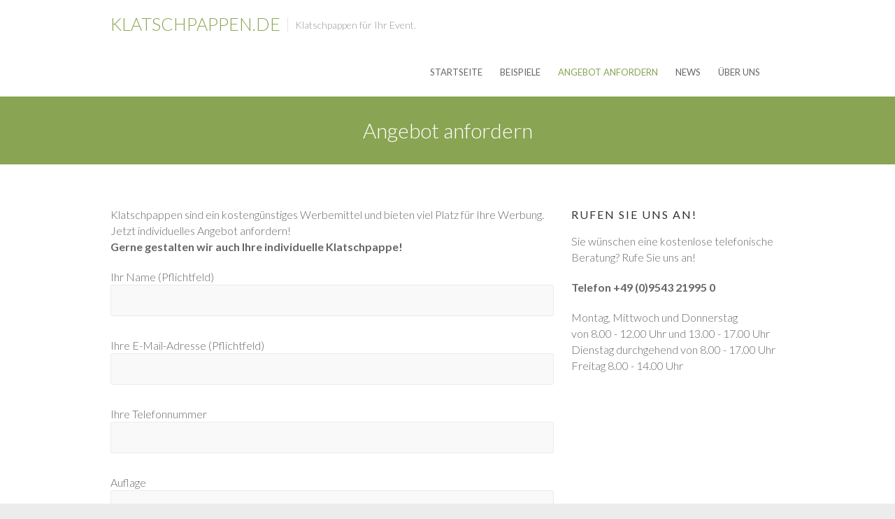

--- FILE ---
content_type: text/html; charset=UTF-8
request_url: http://www.klatschpappen.de/angebot-anfordern/
body_size: 6461
content:
<!DOCTYPE html>
<html lang="de" class="no-js">
<head>
<meta charset="UTF-8" />
			<meta name="viewport" content="width=device-width, initial-scale=1, maximum-scale=1">
		<link rel="profile" href="http://gmpg.org/xfn/11" />
		<link rel="pingback" href="http://www.klatschpappen.de/xmlrpc.php" />
		<!--[if lt IE 9]>
		<script src="http://www.klatschpappen.de/wp-content/themes/ambition/js/html5.min.js"></script>
		<![endif]-->
		<title>Angebot anfordern &#8211; Klatschpappen.de</title>
<link rel='dns-prefetch' href='//www.klatschpappen.de' />
<link rel='dns-prefetch' href='//fonts.googleapis.com' />
<link rel='dns-prefetch' href='//s.w.org' />
<link rel="alternate" type="application/rss+xml" title="Klatschpappen.de &raquo; Feed" href="http://www.klatschpappen.de/feed/" />
<link rel="alternate" type="application/rss+xml" title="Klatschpappen.de &raquo; Kommentar-Feed" href="http://www.klatschpappen.de/comments/feed/" />
		<script type="text/javascript">
			window._wpemojiSettings = {"baseUrl":"https:\/\/s.w.org\/images\/core\/emoji\/11.2.0\/72x72\/","ext":".png","svgUrl":"https:\/\/s.w.org\/images\/core\/emoji\/11.2.0\/svg\/","svgExt":".svg","source":{"concatemoji":"http:\/\/www.klatschpappen.de\/wp-includes\/js\/wp-emoji-release.min.js?ver=5.1.21"}};
			!function(e,a,t){var n,r,o,i=a.createElement("canvas"),p=i.getContext&&i.getContext("2d");function s(e,t){var a=String.fromCharCode;p.clearRect(0,0,i.width,i.height),p.fillText(a.apply(this,e),0,0);e=i.toDataURL();return p.clearRect(0,0,i.width,i.height),p.fillText(a.apply(this,t),0,0),e===i.toDataURL()}function c(e){var t=a.createElement("script");t.src=e,t.defer=t.type="text/javascript",a.getElementsByTagName("head")[0].appendChild(t)}for(o=Array("flag","emoji"),t.supports={everything:!0,everythingExceptFlag:!0},r=0;r<o.length;r++)t.supports[o[r]]=function(e){if(!p||!p.fillText)return!1;switch(p.textBaseline="top",p.font="600 32px Arial",e){case"flag":return s([55356,56826,55356,56819],[55356,56826,8203,55356,56819])?!1:!s([55356,57332,56128,56423,56128,56418,56128,56421,56128,56430,56128,56423,56128,56447],[55356,57332,8203,56128,56423,8203,56128,56418,8203,56128,56421,8203,56128,56430,8203,56128,56423,8203,56128,56447]);case"emoji":return!s([55358,56760,9792,65039],[55358,56760,8203,9792,65039])}return!1}(o[r]),t.supports.everything=t.supports.everything&&t.supports[o[r]],"flag"!==o[r]&&(t.supports.everythingExceptFlag=t.supports.everythingExceptFlag&&t.supports[o[r]]);t.supports.everythingExceptFlag=t.supports.everythingExceptFlag&&!t.supports.flag,t.DOMReady=!1,t.readyCallback=function(){t.DOMReady=!0},t.supports.everything||(n=function(){t.readyCallback()},a.addEventListener?(a.addEventListener("DOMContentLoaded",n,!1),e.addEventListener("load",n,!1)):(e.attachEvent("onload",n),a.attachEvent("onreadystatechange",function(){"complete"===a.readyState&&t.readyCallback()})),(n=t.source||{}).concatemoji?c(n.concatemoji):n.wpemoji&&n.twemoji&&(c(n.twemoji),c(n.wpemoji)))}(window,document,window._wpemojiSettings);
		</script>
		<style type="text/css">
img.wp-smiley,
img.emoji {
	display: inline !important;
	border: none !important;
	box-shadow: none !important;
	height: 1em !important;
	width: 1em !important;
	margin: 0 .07em !important;
	vertical-align: -0.1em !important;
	background: none !important;
	padding: 0 !important;
}
</style>
	<link rel='stylesheet' id='wp-block-library-css'  href='http://www.klatschpappen.de/wp-includes/css/dist/block-library/style.min.css?ver=5.1.21' type='text/css' media='all' />
<link rel='stylesheet' id='contact-form-7-css'  href='http://www.klatschpappen.de/wp-content/plugins/contact-form-7/includes/css/styles.css?ver=5.1.1' type='text/css' media='all' />
<link rel='stylesheet' id='ambition_style-css'  href='http://www.klatschpappen.de/wp-content/themes/ambition/style.css?ver=5.1.21' type='text/css' media='all' />
<link rel='stylesheet' id='ambition-fonts-css'  href='//fonts.googleapis.com/css?family=Lato%3A400%2C700%2C300' type='text/css' media='all' />
<script type='text/javascript' src='http://www.klatschpappen.de/wp-includes/js/jquery/jquery.js?ver=1.12.4'></script>
<script type='text/javascript' src='http://www.klatschpappen.de/wp-includes/js/jquery/jquery-migrate.min.js?ver=1.4.1'></script>
<link rel='https://api.w.org/' href='http://www.klatschpappen.de/wp-json/' />
<link rel="EditURI" type="application/rsd+xml" title="RSD" href="http://www.klatschpappen.de/xmlrpc.php?rsd" />
<link rel="wlwmanifest" type="application/wlwmanifest+xml" href="http://www.klatschpappen.de/wp-includes/wlwmanifest.xml" /> 
<meta name="generator" content="WordPress 5.1.21" />
<link rel="canonical" href="http://www.klatschpappen.de/angebot-anfordern/" />
<link rel='shortlink' href='http://www.klatschpappen.de/?p=11' />
<link rel="alternate" type="application/json+oembed" href="http://www.klatschpappen.de/wp-json/oembed/1.0/embed?url=http%3A%2F%2Fwww.klatschpappen.de%2Fangebot-anfordern%2F" />
<link rel="alternate" type="text/xml+oembed" href="http://www.klatschpappen.de/wp-json/oembed/1.0/embed?url=http%3A%2F%2Fwww.klatschpappen.de%2Fangebot-anfordern%2F&#038;format=xml" />
<!-- <meta name="NextGEN" version="3.1.7" /> -->
<!-- Klatschpappen.de Custom CSS Styles -->
<style type="text/css" media="screen">
#site-logo a { color: #89A452 }
</style>
		<style type="text/css">.recentcomments a{display:inline !important;padding:0 !important;margin:0 !important;}</style>
				<link rel='stylesheet' id='sgmb_socialFont_style-css'  href='http://www.klatschpappen.de/wp-content/plugins/social-media-builder/css/jssocial/font-awesome.min.css?ver=5.1.21' type='text/css' media='all' />
<link rel='stylesheet' id='sgmb_social2_style-css'  href='http://www.klatschpappen.de/wp-content/plugins/social-media-builder/css/jssocial/jssocials.css?ver=5.1.21' type='text/css' media='all' />
<link rel='stylesheet' id='jssocials_theme_classic-css'  href='http://www.klatschpappen.de/wp-content/plugins/social-media-builder/css/jssocial/jssocials-theme-classic.css?ver=5.1.21' type='text/css' media='all' />
<link rel='stylesheet' id='sgmb_widget_style-css'  href='http://www.klatschpappen.de/wp-content/plugins/social-media-builder/css/widget/widget-style.css?ver=5.1.21' type='text/css' media='all' />
<link rel='stylesheet' id='sgmb_buttons_animate-css'  href='http://www.klatschpappen.de/wp-content/plugins/social-media-builder/css/animate.css?ver=5.1.21' type='text/css' media='all' />
<link rel='stylesheet' id='sgmb_drop_down_style-css'  href='http://www.klatschpappen.de/wp-content/plugins/social-media-builder/css/widget/simple.dropdown.css?ver=5.1.21' type='text/css' media='all' />
</head>
		<body class="page-template page-template-page-templates page-template-page-template-contact page-template-page-templatespage-template-contact-php page page-id-11  contact">
			<div id="page" class="hfeed site">
				<header id="masthead" class="site-header" role="banner">
							<div class="hgroup-wrap">
		<div class="container clearfix">
					<section id="site-logo" class="clearfix">
							<h2 id="site-title"> 
					<a href="http://www.klatschpappen.de/" title="Klatschpappen.de" rel="home">
					Klatschpappen.de					</a> 
				</h2><!-- #site-title -->
									<h2 id="site-description"> Klatschpappen für Ihr Event. </h2>
							</section><!-- #site-logo -->
							<button class="menu-toggle">Responsive Menu</button>
						<section class="hgroup-right">
							<nav id="site-navigation" class="main-navigation clearfix" role="navigation">
					<ul class="nav-menu"><li id="menu-item-20" class="menu-item menu-item-type-post_type menu-item-object-page menu-item-home menu-item-20"><a href="http://www.klatschpappen.de/">Startseite</a></li>
<li id="menu-item-48" class="menu-item menu-item-type-post_type menu-item-object-page menu-item-48"><a href="http://www.klatschpappen.de/beispiele/">Beispiele</a></li>
<li id="menu-item-19" class="menu-item menu-item-type-post_type menu-item-object-page current-menu-item page_item page-item-11 current_page_item menu-item-19"><a href="http://www.klatschpappen.de/angebot-anfordern/" aria-current="page">Angebot anfordern</a></li>
<li id="menu-item-147" class="menu-item menu-item-type-taxonomy menu-item-object-category menu-item-147"><a href="http://www.klatschpappen.de/category/news/">News</a></li>
<li id="menu-item-87" class="menu-item menu-item-type-post_type menu-item-object-page menu-item-87"><a href="http://www.klatschpappen.de/ueber-uns/">Über uns</a></li>
</ul>				</nav><!-- #access -->
					</section><!-- .hgroup-right -->
		</div><!-- .container -->
	</div><!-- .hgroup-wrap -->

								<div class="page-title-wrap"  >
						<div class="container clearfix">
													<h1 class="page-title">Angebot anfordern</h1><!-- .page-title -->
												</div><!-- .container -->
					</div><!-- .page-title-wrap -->
							</header><!-- #masthead -->
				<div id="content">
													<div class="container clearfix">
									<div id="primary" class="no-margin-left">
	 <div id="main">												<article>Klatschpappen sind ein kostengünstiges Werbemittel und bieten viel Platz für Ihre Werbung.<br />
Jetzt individuelles Angebot anfordern!</article>
<p><strong>Gerne gestalten wir auch Ihre individuelle Klatschpappe!</strong></p>
<div role="form" class="wpcf7" id="wpcf7-f27-p11-o1" lang="de-DE" dir="ltr">
<div class="screen-reader-response"></div>
<form action="/angebot-anfordern/#wpcf7-f27-p11-o1" method="post" class="wpcf7-form" enctype="multipart/form-data" novalidate="novalidate">
<div style="display: none;">
<input type="hidden" name="_wpcf7" value="27" />
<input type="hidden" name="_wpcf7_version" value="5.1.1" />
<input type="hidden" name="_wpcf7_locale" value="de_DE" />
<input type="hidden" name="_wpcf7_unit_tag" value="wpcf7-f27-p11-o1" />
<input type="hidden" name="_wpcf7_container_post" value="11" />
<input type="hidden" name="g-recaptcha-response" value="" />
</div>
<p><label> Ihr Name (Pflichtfeld)<br />
    <span class="wpcf7-form-control-wrap your-name"><input type="text" name="your-name" value="" size="40" class="wpcf7-form-control wpcf7-text wpcf7-validates-as-required" aria-required="true" aria-invalid="false" /></span> </label></p>
<p><label> Ihre E-Mail-Adresse (Pflichtfeld)<br />
    <span class="wpcf7-form-control-wrap your-email"><input type="email" name="your-email" value="" size="40" class="wpcf7-form-control wpcf7-text wpcf7-email wpcf7-validates-as-required wpcf7-validates-as-email" aria-required="true" aria-invalid="false" /></span> </label></p>
<p><label> Ihre Telefonnummer<br />
    <span class="wpcf7-form-control-wrap tel-25"><input type="tel" name="tel-25" value="" size="40" class="wpcf7-form-control wpcf7-text wpcf7-tel wpcf7-validates-as-tel" aria-invalid="false" /></span> </label></p>
<p><label> Auflage<br />
<span class="wpcf7-form-control-wrap text-844"><input type="text" name="text-844" value="" size="40" class="wpcf7-form-control wpcf7-text" aria-invalid="false" /></span> </label></p>
<p><label> Papiersorte<br />
<span class="wpcf7-form-control-wrap Papiersorte"><select name="Papiersorte" class="wpcf7-form-control wpcf7-select" aria-invalid="false"><option value="350g Chromoulfats">350g Chromoulfats</option><option value="400g Chromosulfat">400g Chromosulfat</option><option value="380g (M1, flammhemmend)">380g (M1, flammhemmend)</option></select></span></label></p>
<p><label> Veredelung<br />
<span class="wpcf7-form-control-wrap Veredelung"><select name="Veredelung" class="wpcf7-form-control wpcf7-select" aria-invalid="false"><option value="Keine">Keine</option><option value="Beidseitiger Lack matt">Beidseitiger Lack matt</option><option value="Beidseitiger Lack glänzend">Beidseitiger Lack glänzend</option><option value="Beidseitig Cello matt">Beidseitig Cello matt</option><option value="Beidseitig Cello glänzend">Beidseitig Cello glänzend</option></select></span></label></p>
<p><label> Gewünschter Liefertermin<br />
<span class="wpcf7-form-control-wrap Liefertermin"><input type="text" name="Liefertermin" value="" size="40" class="wpcf7-form-control wpcf7-text" aria-invalid="false" /></span></label></p>
<p><label> Eigenes Motiv (max. 5 MB. Typen: jpg|gif|tif|tiff|pdf|png|jpeg)<br />
<span class="wpcf7-form-control-wrap file-823"><input type="file" name="file-823" size="40" class="wpcf7-form-control wpcf7-file" accept=".jpg,.gif,.tif,.tiff,.pdf,.png,.jpeg" aria-invalid="false" /></span> </label></p>
<p><label> Betreff<br />
    <span class="wpcf7-form-control-wrap your-subject"><input type="text" name="your-subject" value="" size="40" class="wpcf7-form-control wpcf7-text" aria-invalid="false" /></span> </label></p>
<p><label> Ihre Nachricht<br />
    <span class="wpcf7-form-control-wrap your-message"><textarea name="your-message" cols="40" rows="10" class="wpcf7-form-control wpcf7-textarea" aria-invalid="false"></textarea></span> </label></p>
<p><input type="submit" value="Senden" class="wpcf7-form-control wpcf7-submit" /></p>
<div class="wpcf7-response-output wpcf7-display-none"></div></form></div>
<p>Bitte beachten Sie unseren <a href="/impressum">Datenschutz</a>.</p>
								<div id="comments" class="comments-area">
      </div><!-- #comments .comments-area -->		</div><!-- #main -->	</div><!-- #primary -->
		<div id="secondary">
	  <aside id="text-7" class="widget widget_text"><h3 class="widget-title">Rufen Sie uns an!</h3>			<div class="textwidget"><p>Sie wünschen eine kostenlose telefonische Beratung? Rufe Sie uns an!</p>
<p><strong>Telefon +49 (0)9543 21995 0</strong></p>
<p>Montag, Mittwoch und Donnerstag<br />
von 8.00 - 12.00 Uhr und 13.00 - 17.00 Uhr<br />
Dienstag durchgehend von 8.00 - 17.00 Uhr<br />
Freitag 8.00 - 14.00 Uhr</p>
</div>
		</aside>	</div><!-- #secondary -->						</div><!-- .container -->
						</div><!-- #content -->
									<footer id="colophon" class="site-footer clearfix" role="contentinfo">
					<div class="widget-wrap">
			<div class="container">
				<div class="widget-area clearfix">
					<div class="one-fourth">
						<aside id="nav_menu-3" class="widget widget_nav_menu"><div class="menu-footer-menue-container"><ul id="menu-footer-menue" class="menu"><li id="menu-item-110" class="menu-item menu-item-type-post_type menu-item-object-page menu-item-home menu-item-110"><a href="http://www.klatschpappen.de/">Startseite</a></li>
<li id="menu-item-109" class="menu-item menu-item-type-post_type menu-item-object-page menu-item-109"><a href="http://www.klatschpappen.de/ueber-uns/">Über uns</a></li>
<li id="menu-item-112" class="menu-item menu-item-type-post_type menu-item-object-page menu-item-112"><a href="http://www.klatschpappen.de/beispiele/">Beispiele</a></li>
<li id="menu-item-111" class="menu-item menu-item-type-post_type menu-item-object-page current-menu-item page_item page-item-11 current_page_item menu-item-111"><a href="http://www.klatschpappen.de/angebot-anfordern/" aria-current="page">Angebot anfordern</a></li>
<li id="menu-item-115" class="menu-item menu-item-type-post_type menu-item-object-page menu-item-115"><a href="http://www.klatschpappen.de/impressum/">Impressum &#038; Datenschutz</a></li>
</ul></div></aside>					</div><!-- .one-fourth -->
					<div class="one-fourth">
						<aside id="text-13" class="widget widget_text"><h3 class="widget-title">Über uns</h3>			<div class="textwidget"><p><strong>Ein gutes TEAMwork</strong>. Profitieren Sie jetzt von über 50 Jahren Erfahrung und fachlicher Kompetenz in Verbindung mit modernster Technik. </p>
<p><a href="/ueber-uns">Mehr lesen &raquo;</a></p>
</div>
		</aside>					</div><!-- .one-fourth -->
					<div class="one-fourth">
						<aside id="text-11" class="widget widget_text"><h3 class="widget-title">Jetzt Angebot anfordern!</h3>			<div class="textwidget"><p>Egal ob Fußball, Basketball, Eishockey, erhalten Sie ein individuelles Angebot mit Ihrem Wunschmotiv.</p>
<p><a href="/angebot-anfordern">Angebot anfordern &raquo;</a></p>
</div>
		</aside>					</div><!-- .one-fourth -->
					<div class="one-fourth">
						<div id="sgmbShare1-1" class="sgmbShare jssocials-theme-classic sgmbWidget1-1"></div><div class="dropdownWrapper dropdownWrapper1 dropdownWrapper-for-widget " id="dropdownWrapper-for-widget">
						<div class="dropdownLabel" id="dropdownLabel-share-list"><span class="sgmbButtonListLabel1">Share List</span></div>
						<div class="dropdownPanel dropdownPanel1-1">
						</div>
					</div><script>  SGMB_URL = "http://www.klatschpappen.de/wp-content/plugins/social-media-builder/"; jQuery(".dropdownWrapper").hide(); SGMB_GOOGLE_ACOUNT = ""; </script><script type="text/javascript">
		jQuery(document).ready(function($){var widget = new SGMBWidget();widget.show({"id":"1","title":"Social Media Icons","options":{"currentUrl":"1","url":"","shareText":"","fontSize":"14","betweenButtons":"1px","theme":"classic","buttonsPosition":"","socialTheme":"","icon":"default","buttonsPanelEffect":"No Effect","buttonsEffect":"No Effect","iconsEffect":"flip","buttons":"{\"facebook\":{\"label\":\"Share\",\"icon\":\"default-facebook\"},\"twitter\":{\"label\":\"Tweet\",\"icon\":\"default-twitter\",\"via\":\"\",\"hashtags\":\"\"},\"linkedin\":{\"label\":\"Share\",\"icon\":\"default-linkedin\"},\"googleplus\":{\"label\":\"+1\",\"icon\":\"default-googleplus\"},\"pinterest\":{\"label\":\"Pin this\",\"icon\":\"default-pinterest\"}}","roundButton":"","showLabels":"","showCounts":"","showCenter":"","showButtonsAsList":"","setButtonsPosition":"","sgmbDropdownColor":"","sgmbDropdownLabelFontSize":"14","sgmbDropdownLabelColor":"","showButtonsOnEveryPost":"","showOnAllPost":"","sgmbPostionOnEveryPost":"Left","textOnEveryPost":"","showButtonsOnMobileDirect":""},"buttonOptions":{"facebook":{"label":"Share","icon":"default-facebook"},"twitter":{"label":"Tweet","icon":"default-twitter","via":"","hashtags":""},"linkedin":{"label":"Share","icon":"default-linkedin"},"googleplus":{"label":"+1","icon":"default-googleplus"},"pinterest":{"label":"Pin this","icon":"default-pinterest"}},"button":["facebook","twitter","linkedin","googleplus","pinterest"]}, 1, '', 'http://www.klatschpappen.de/wp-content/plugins/social-media-builder//img/no-image.png', 'http://www.klatschpappen.de/angebot-anfordern/', ''); });</script>					</div><!-- .one-fourth -->
				</div><!-- .widget-area --> 
			</div><!-- .container --> 
		</div><!-- .widget-wrap -->
	<div class="site-info clearfix">
		<div class="container">
		<div class="social-profiles clearfix">
		<ul><li class="menu-item menu-item-type-post_type menu-item-object-page menu-item-home menu-item-110"><a href="http://www.klatschpappen.de/"><span class="screen-reader-text">Startseite</span></a></li>
<li class="menu-item menu-item-type-post_type menu-item-object-page menu-item-109"><a href="http://www.klatschpappen.de/ueber-uns/"><span class="screen-reader-text">Über uns</span></a></li>
<li class="menu-item menu-item-type-post_type menu-item-object-page menu-item-112"><a href="http://www.klatschpappen.de/beispiele/"><span class="screen-reader-text">Beispiele</span></a></li>
<li class="menu-item menu-item-type-post_type menu-item-object-page current-menu-item page_item page-item-11 current_page_item menu-item-111"><a href="http://www.klatschpappen.de/angebot-anfordern/" aria-current="page"><span class="screen-reader-text">Angebot anfordern</span></a></li>
<li class="menu-item menu-item-type-post_type menu-item-object-page menu-item-115"><a href="http://www.klatschpappen.de/impressum/"><span class="screen-reader-text">Impressum &#038; Datenschutz</span></a></li>
</ul>		</div><!-- .social-profiles -->
	<div class="copyright">&copy; 2026 <a href="http://www.klatschpappen.de/" title="Klatschpappen.de" ><span>Klatschpappen.de</span></a> |  Theme by: <a href="http://themehorse.com" target="_blank" title="Theme Horse" ><span>Theme Horse</span></a> |  Stolz präsentiert von:<a href="http://wordpress.org" target="_blank" title="WordPress"><span>WordPress</span></a></div><!-- .copyright -->		</div><!-- .container -->
	</div><!-- .site-info -->
	<div class="back-to-top"><a title="Zum Seitenanfang springen" href="#masthead"></a></div><!-- .back-to-top -->
			</footer><!-- #colophon -->
		</div><!-- #page -->
		<!-- ngg_resource_manager_marker --><script type='text/javascript'>
/* <![CDATA[ */
var wpcf7 = {"apiSettings":{"root":"http:\/\/www.klatschpappen.de\/wp-json\/contact-form-7\/v1","namespace":"contact-form-7\/v1"}};
/* ]]> */
</script>
<script type='text/javascript' src='http://www.klatschpappen.de/wp-content/plugins/contact-form-7/includes/js/scripts.js?ver=5.1.1'></script>
<script type='text/javascript' src='http://www.klatschpappen.de/wp-content/themes/ambition/js/jquery.cycle.all.min.js?ver=2.9999.5'></script>
<script type='text/javascript' src='http://www.klatschpappen.de/wp-content/themes/ambition/js/scripts.js?ver=5.1.21'></script>
<script type='text/javascript' src='http://www.klatschpappen.de/wp-includes/js/wp-embed.min.js?ver=5.1.21'></script>
<script type='text/javascript' src='http://www.klatschpappen.de/wp-content/plugins/social-media-builder/js/addNewSection/SGMB.js'></script>
<script type='text/javascript' src='http://www.klatschpappen.de/wp-content/plugins/social-media-builder/js/addNewSection/SGMBWidget.js'></script>
<script type='text/javascript' src='http://www.klatschpappen.de/wp-content/plugins/social-media-builder/js/jssocials.js'></script>
<script type='text/javascript' src='http://www.klatschpappen.de/wp-content/plugins/social-media-builder/js/jssocials.shares.js'></script>
<script type='text/javascript' src='http://www.klatschpappen.de/wp-content/plugins/social-media-builder/js/simple.dropdown.js'></script>
	</body>
</html>

--- FILE ---
content_type: text/css
request_url: http://www.klatschpappen.de/wp-content/themes/ambition/style.css?ver=5.1.21
body_size: 57385
content:
/*
Theme Name: Ambition
Theme URI: http://themehorse.com/themes/ambition/
Author: Theme Horse
Author URI: http://themehorse.com/
Description: Ambition is a Simple, Clean and Flat Responsive WordPress Theme. It is easily customizable with customize. Some of the highlighted options are two site layout (Narrow and Wide), 4 layouts for every post/page, 2 Page Templates, 8 Widget Areas, 7 Custom Widgets, Featured slider to highlight your post, Social Profile Navigation and many more. Also has custom background, header, menu, favicon, CSS, webclip icon, and logo. Supports popular plugins like WPML, Breadcrumb NavXT, WP-PageNavi and Contact Form 7. It is also translation ready. Get free support at http://themehorse.com/support-forum/ and View beautiful demo site at http://themehorse.com/preview/ambition
Version: 1.1
License: GNU General Public License v2 or later
License URI: http://www.gnu.org/licenses/gpl-2.0.html
Text Domain: ambition
Tags: grid-layout, blog, education, entertainment, news, two-columns, custom-menu, custom-background, custom-header, featured-images, theme-options, threaded-comments, translation-ready, sticky-post

Ambition is based on Underscores http://underscores.me/, (C) 2012-2015 Automattic, Inc.

Resetting and rebuilding styles have been helped along thanks to the fine work of
Eric Meyer http://meyerweb.com/eric/tools/css/reset/index.html
along with Nicolas Gallagher and Jonathan Neal http://necolas.github.com/normalize.css/
and Blueprint http://www.blueprintcss.org/
*/

/*--------------------------------------------------------------
>>> TABLE OF CONTENTS:
----------------------------------------------------------------
1.0 - Reset
2.0 - Global
	2.1 - Accessibility
	2.2 - Alignments
	2.3 - Blockquote
	2.4 - Breadcrumb
	2.5 - Buttons
	2.6 - Clearings
	2.7 - Forms
	2.8 - Heading Tags
	2.9 - Horizontal Row
	2.10 - Images
	2.11 - Links
	2.12 - Null Margin/Padding/Border
	2.13 - Super/Sub Scripts
	2.14 - Text Elements
3.0 - Basic Structure
	3.1 - Layouts
4.0 - Header
	4.1 - Site Logo/Title/Description
	4.2 - Social Profiles
	4.3 - Search Form 
5.0 - Navigation
6.0 - Content
	6.1 - Post Featured Image
	6.2 - Entry Header
	6.3 - Entry Title
	6.4 - Entry Meta
	6.5 - Entry Content
	6.6 - Galleries
	6.7 - Post/Image/Paging Navigation
	6.8 - Attachments
	6.9 - Comments
	6.10 - Pages
	6.11 - bbPress Support
7.0 - Sidebars
	7.1 - Widgets
8.0 - Footer
9.0 - Featured Content
10.0 - Media Queries
--------------------------------------------------------------*/

/*--------------------------------------------------------------
1.0 - Reset
--------------------------------------------------------------*/
html, body, div, span, applet, object, iframe, h1, h2, h3, h4, h5, h6, p, blockquote, pre, a, abbr, acronym, address, big, cite, code, del, dfn, em, font, ins, kbd, q, s, samp, small, strike, strong, sub, sup, tt, var, dl, dt, dd, ol, ul, li, fieldset, form, label, legend, table, caption, tbody, tfoot, thead, tr, th, td {
	border: 0;
	font-family: inherit;
	font-size: 100%;
	font-style: inherit;
	font-weight: inherit;
	margin: 0;
	outline: 0;
	padding: 0;
	vertical-align: baseline;
}
html {
	-webkit-text-size-adjust: none;
}
:focus {
	outline: 0;
}
::selection {
	background: #89a452;
	color: #fff;
}
::-moz-selection {
	background: #89a452;
	color: #fff;
}
ol,
ul {
	list-style: none;
	margin: 0;
}
table,
th,
td {
	border: 1px solid rgba(0, 0, 0, 0.1);
}
table {
	border-collapse: separate;
	border-spacing: 0;
	border-width: 1px 0 0 1px;
	margin-bottom: 20px;
	width: 100%;
}
caption,
th {
	font-weight: normal;
	text-align: left;
}
th {
	text-transform: uppercase;
	color: #333;
}
td,
th {
	padding: 8px;
	border-width: 0 1px 1px 0;
}
a img {
	border: 0 none;
}
article,
aside,
details,
figcaption,
figure,
footer,
header,
hgroup,
menu,
nav,
section {
	display: block;
}
embed,
iframe,
object {
	max-width: 100%;
}

/* Genericons */
@font-face {
	font-family: 'Genericons';
	font-weight: normal;
	font-style: normal;
	src: url('font/Genericons.eot');
	src: url('font/Genericons.eot?') format('embedded-opentype'),
		  url('font/Genericons.woff') format('woff'),
		  url('font/Genericons.ttf') format('truetype'),
		  url('font/Genericons.svg#Genericons') format('svg');
}

/*--------------------------------------------------------------
2.0 - Global
--------------------------------------------------------------*/
body,
input,
textarea {
	color: #666;
	font: 16px 'Lato', sans-serif;
	line-height: 23px;
	word-wrap: break-word;
	font-weight: 300;
}
body {
	background-color: #ececec;
}

/*--------------------------------------------------------------
2.1 - Accessibility
--------------------------------------------------------------*/
.assistive-text,
.screen-reader-text {
	position: absolute !important;
	clip: rect(1px 1px 1px 1px); /* IE6, IE7 */
	clip: rect(1px, 1px, 1px, 1px);
	height: 1px;
	overflow: hidden;
	width: 1px;
}

/*--------------------------------------------------------------
2.2 - Alignments
--------------------------------------------------------------*/
.alignleft {
	display: inline;
	float: left;
	margin-right: 20px;
}
.alignright {
	display: inline;
	float: right;
	margin-left: 20px;
}
.aligncenter {
	clear: both;
	display: block;
	margin-left: auto;
	margin-right: auto;
}

/*--------------------------------------------------------------
2.3 - Blockquote
--------------------------------------------------------------*/
blockquote {
	font-style: italic;
	margin-bottom: 20px;
	background-color: #f2f2f2;
	padding: 30px 30px 10px 35px;
	-webkit-border-radius: 5px;
	-moz-border-radius: 5px;
	border-radius: 5px;
	border-left: 5px solid #89a452;
}
blockquote em,
blockquote i,
blockquote cite {
	font-style: normal;
}
blockquote cite {
	letter-spacing: 2px;
	text-transform: uppercase;
}

/*--------------------------------------------------------------
2.4 - Breadcrumb
--------------------------------------------------------------*/
.breadcrumb {
	margin-top: 5px;
	font-size: 14px;
}
.breadcrumb,
.breadcrumb a,
.breadcrumb a:hover {
	color: #fff;
	opacity: 0.7;
	-moz-opacity: 0.7;
	filter:alpha(opacity=70);
}
.breadcrumb,
.breadcrumb a:hover {
	opacity: 10;
	-moz-opacity: 10;
	filter:alpha(opacity=100);
}

/*--------------------------------------------------------------
2.5 - Buttons
--------------------------------------------------------------*/
a.readmore {
	text-transform: uppercase;
	font-weight: bold;
	text-decoration: underline;
}
a.readmore:hover {
	text-decoration: none;
}
a.more-link:hover {
	text-decoration: underline;
}

/* Call To Action Button */
.call-to-action {
	color: #000;
	display: inline-block;
	text-align: center;
	text-transform: uppercase;
	padding: 10px 25px;
	-webkit-border-radius: 3px;
	-moz-border-radius: 3px;
	border-radius: 3px;
	border: 1px solid #000;
	-ms-transition: all 0.3s ease-out;
	-moz-transition: all 0.3s ease-out;
	-webkit-transition: all 0.3s ease-out;
	-o-transition: all 0.3s ease-out;
	transition: all 0.3s ease-out;
}
.call-to-action:hover {
	background-color: #89a452;
	border-color: #89a452; 
	color: #fff;
}

/* Back To Top */
.back-to-top {
	position: fixed;
	bottom: 30px;
	right: 30px;
}
.back-to-top a {
	width: 40px;
	height: 40px;
	display: block;
	-webkit-font-smoothing: antialiased;
	-moz-osx-font-smoothing: grayscale;
	font-size: 16px;
	line-height: 40px;
	font-family: 'Genericons';
	background-color: #000;
	text-align: center;
	-webkit-border-radius: 3px;
	-moz-border-radius: 3px;
	border-radius: 3px;
	color: #fff;
	opacity: 0.8;
	-moz-opacity: 0.8;
	filter:alpha(opacity=80);
	-ms-transition: all 0.5s ease-out;
	-moz-transition: all 0.5s ease-out;
	-webkit-transition: all 0.5s ease-out;
	-o-transition: all 0.5s ease-out;
	transition: all 0.5s ease-out;
}
.back-to-top a:hover {
	opacity: 10;
	-moz-opacity: 10;
	filter:alpha(opacity=100);
	background-color: #89a452;
}
.back-to-top a:before {
	content: '\f432';
}

/*--------------------------------------------------------------
2.6 - Clearings
--------------------------------------------------------------*/
.clearfix:after {
	visibility: hidden;
	display: block;
	font-size: 0;
	content: " ";
	clear: both;
	height: 0;
}
.clearfix {
	display: inline-block;
}

/* Commented backslash hack */
* html .clearfix {
	height: 1%;
}
.clearfix {
	display: block;
}

.clearfix-third,
.clearfix-fourth {
	clear: both;
}

/*--------------------------------------------------------------
2.7 - Forms
--------------------------------------------------------------*/
input[type="text"],
input[type="email"],
input[type="search"],
input[type="password"],
input[type="tel"],
input[type="url"],
input[type="date"],
textarea,
input[type="reset"],
input[type="button"],
input[type="submit"] {
	-moz-appearance: none !important;
	-webkit-appearance: none !important;
	appearance: none !important;
	-moz-box-sizing: inherit;
	-webkit-box-sizing: inherit;
	box-sizing: inherit;
}
input[type="text"],
input[type="email"],
input[type="search"],
input[type="password"],
input[type="tel"],
input[type="url"],
input[type="date"],
textarea {
	padding: 10px;
	border: 1px solid rgba(0, 0, 0, 0.05);
	width: 100%;
	margin: 0 0 30px;
	background-color: #f9f9f9;
	-webkit-border-radius: 3px;
	-moz-border-radius: 3px;
	border-radius: 3px;
}
input[type="text"]:focus,
input[type="email"]:focus,
input[type="search"]:focus,
input[type="password"]:focus,
input[type="tel"]:focus,
input[type="url"]:focus,
input[type="date"]:focus,
textarea:focus {
	border-color: rgba(0, 0, 0, 0.15);
}
input[type="reset"],
input[type="button"],
input[type="submit"] {
	border: 0 none;
	cursor: pointer;
	margin-bottom: 30px;
	color: #fff;
	text-transform: uppercase;
	display: block;
	text-align: center;
	height: 40px;
	padding: 0px 20px;
	margin-top: 5px;
	-webkit-border-radius: 3px;
	-moz-border-radius: 3px;
	border-radius: 3px;
	background-color: #89a452;
	-ms-transition: all 0.3s ease-out;
	-moz-transition: all 0.3s ease-out;
	-webkit-transition: all 0.3s ease-out;
	-o-transition: all 0.3s ease-out;
	transition: all 0.3s ease-out;
}
input[type="reset"]:hover,
input[type="button"]:hover,
input[type="submit"]:hover {
	background-color: #666;
}
input.s {
	height: 22px;
	margin: 0;
	width: 130px;
	padding: 6px 8px;
	-webkit-border-radius: 0;
	-moz-border-radius: 0;
	border-radius: 0;
}
select {
	padding: 10px;
	border: 1px solid rgba(0, 0, 0, 0.05);
	margin: 0 0 30px;
	width: 50%;
	background-color: #f9f9f9;
}
input[type="radio"],
input[type="checkbox"],
input[type="file"] {
	margin-bottom: 30px;
}
input[type="file"] {
	border: 0 none;
	cursor: pointer;
	font-weight: bold;
	text-transform: uppercase;
	display: block;
	text-align: center;
	height: 40px;
	-ms-transition: all 0.3s ease-out;
	-moz-transition: all 0.3s ease-out;
	-webkit-transition: all 0.3s ease-out;
	-o-transition: all 0.3s ease-out;
	transition: all 0.3s ease-out;
}

/*--------------------------------------------------------------
2.8 - Heading Tags
--------------------------------------------------------------*/
h1,
h2,
h3,
h4,
h5,
h6 {
	color: #333;
}
h1 {
	font-size: 28px;
	line-height: 35px;
}
h2 {
	font-size: 26px;
	line-height: 33px;
}
h3 {
	font-size: 24px;
	line-height: 31px;
}
h4 {
	font-size: 22px;
	line-height: 29px;
}
h5 {
	font-size: 20px;
	line-height: 27px;
}
h6 {
	font-size: 17px;
	line-height: 24px;
	text-transform: uppercase;
}

/*--------------------------------------------------------------
2.9 - Horizontal Row
--------------------------------------------------------------*/
hr {
	border-color: rgba(0, 0, 0, 0.1);
	border-style: solid none none;
	border-width: 1px 0 0;
	height: 0;
	margin: 0 0 40px;
}

/*--------------------------------------------------------------
2.10 - Images
--------------------------------------------------------------*/
figure {
	margin: 0;
	text-align: center;
}
img {
	max-width: 100%;
	height: auto;
	vertical-align: top;
}
.entry-content img,
.comment-content img,
.widget img {
	max-width: 100%;
}
img.size-full,
img.size-large {
	max-width: 100%;
	height: auto; 
}
.page-content img.wp-smiley,
.entry-content img.wp-smiley,
.comment-content img.wp-smiley {
	border: none;
	margin-bottom: 0;
	margin-top: 0;
	padding: 0;
}
img.alignleft,
img.alignright,
img.aligncenter {
	margin-top: 20px;
	margin-bottom: 20px;
}
img#wpstats {
	display: none;
}
.img-border {
	background-color: #fff;
	padding: 5px;
	border: 1px solid #ccc;
}

/* Caption */
.wp-caption {
	margin-bottom: 20px;
	max-width: 100%;
}
.wp-caption a {
	display: block;
	position: relative;
}
.wp-caption .wp-caption-text,
.gallery-caption {
	font-style: italic;
}
.wp-caption .wp-caption-text {
	margin-bottom: 0;
	padding: 10px 0;
	border-bottom: 1px solid rgba(0, 0, 0, 0.1);
}

/*--------------------------------------------------------------
2.11 - Links
--------------------------------------------------------------*/
a {
	color: #89a452;
	text-decoration: none;
}
a:focus,
a:active,
a:hover {
	text-decoration: none;
}

/*--------------------------------------------------------------
2.12 - Null Margin/Padding/Border
--------------------------------------------------------------*/
.no-margin-top {
	margin-top: 0px !important;
}
.no-margin-bottom {
	margin-bottom: 0px !important;
}
.no-margin-left {
	margin-left: 0px !important;
}
.no-margin-right {
	margin-right: 0px !important;
}
.no-padding-top {
	padding-top: 0px !important;
}
.no-padding-bottom {
	padding-bottom: 0px !important;
}
.no-padding-left {
	padding-left: 0px !important;
}
.no-padding-right {
	padding-right: 0px !important;
}
.no-border-top {
	border-top: 0 none !important;
}
.no-border-bottom {
	border-bottom: 0 none !important;
}
.no-border-left {
	border-left: 0 none !important;
}
.no-border-right {
	border-right: 0 none !important;
}

/*--------------------------------------------------------------
2.13 - Super/Sub Scripts
--------------------------------------------------------------*/
sup,
sub {
	font-size: 10px;
	height: 0;
	line-height: 1;
	position: relative;
	vertical-align: baseline;
}
sup {
	bottom: 1ex;
}
sub {
	top: .5ex;
}

/*--------------------------------------------------------------
2.14 - Text Elements
--------------------------------------------------------------*/
p {
	margin-bottom: 20px;
}
strong {
	font-weight: bold;
}
cite,
em,
i {
	font-style: italic;
}
pre {
	background-color: #f2f2f2;
	margin-bottom: 20px;
	overflow: auto;
	padding: 30px;
}
pre,
code,
kbd {
	font-family: "Courier 10 Pitch", Courier, monospace;
	font-size: 14px;
	line-height: 21px;
}
abbr,
acronym,
dfn {
	border-bottom: 1px dotted rgba(0, 0, 0, 0.4);
	cursor: help;
}
address {
	display: block;
	margin: 0 0 1.625em;
}
ins {
	background-color: #fff9c0;
	text-decoration: none;
	margin-bottom: 20px;
}

/*--------------------------------------------------------------
3.0 - Basic Structure
--------------------------------------------------------------*/
#page {
	width: 100%;
	background-color: #fff;
}
.container {
	margin: 0 auto;
	max-width: 1170px;
}

/*--------------------------------------------------------------
3.1 - Layouts
--------------------------------------------------------------*/
/* Business Layout */
.business-layout #content {
	padding: 0;
}

/* Narrow Layout */
.narrow-layout #page {
	max-width: 1230px;
	margin: 0 auto;
}
.narrow-layout #colophon {
	margin-bottom: 30px;
}

/* Left Sidebar Layout */
.left-sidebar-layout #primary {
	float: right;
}
.left-sidebar-layout #secondary {
	float: left;
}

/* No Sidebar Layout */
.no-sidebar-layout #main {
	width: 708px;
	margin: 0 auto;
}

/*--------------------------------------------------------------
4.0 - Header
--------------------------------------------------------------*/
.hgroup-wrap {
	background-color: #fff;
	border-bottom: 1px solid rgba(0, 0, 0, 0.1);
}
.hgroup-right {
	float: right;
	position: relative;
	padding-right: 35px;
	min-width: 250px;
}
.header-image {
	width: 100%;
	height: auto;
}

/*--------------------------------------------------------------
4.1 - Site Logo/Title/Description
--------------------------------------------------------------*/
#site-logo {
	float: left;
	margin-top: 19px;
	margin-bottom: 19px;
}
#site-title {
	font-size: 25px;
	text-transform: uppercase;
	line-height: normal;
	float: left;
	margin-right: 10px;
}
#site-title a {
	color: #666;
	display: block;
}
#site-title a:hover,
#site-title a:focus,
#site-title a:active {
	color: #89a452;
}
#site-title a img {
	vertical-align: inherit;
	max-width: 1170px;
	display: block;
}
#site-description {
	font-size: 14px;
	line-height: 21px;
	color: #999;
	border-left: 1px solid rgba(0, 0, 0, 0.1);
	float: left;
	margin-top: 6px;
	padding-left: 10px;
}

/*--------------------------------------------------------------
4.2 - Social Profiles
--------------------------------------------------------------*/
.social-profiles,
.social-profiles ul {
	float: right;
}
.social-profiles ul li {
	margin: 6px 0 0 5px;
	float: left;
}
.social-profiles ul li a {
	display: block;
	width: 24px;
	height: 24px;
	color: #888;
	font-family: 'Genericons';
	font-size: 18px;
	line-height: 25px;
	text-align: center;
	-webkit-border-radius: 3px;
	-moz-border-radius: 3px;
	border-radius: 3px;
	-webkit-font-smoothing: antialiased;
	-moz-osx-font-smoothing: grayscale;
	opacity: 0.8;
	-moz-opacity: 0.8;
	filter:alpha(opacity=80);
}
.social-profiles ul li a[href*="github.com"]:hover {
	color: #000;
}
.social-profiles ul li a[href*="github.com"]:before {
	content: '\f200';
}
.social-profiles ul li a[href*="dribbble.com"]:hover {
	color: #ea4c89;
}
.social-profiles ul li a[href*="dribbble.com"]:before {
	content: '\f201';
}
.social-profiles ul li a[href*="twitter.com"]:hover {
	color: #55acee;
}
.social-profiles ul li a[href*="twitter.com"]:before {
	content: '\f202';
}
.social-profiles ul li a[href*="facebook.com"]:hover {
	color: #3c5a99;
}
.social-profiles ul li a[href*="facebook.com"]:before {
	content: '\f204';
}
.social-profiles ul li a[href*="wordpress.com"]:hover,
.social-profiles ul li a[href*="wordpress.org"]:hover {
	color: #21759b;
}
.social-profiles ul li a[href*="wordpress.com"]:before,
.social-profiles ul li a[href*="wordpress.org"]:before {
	content: '\f205';
}
.social-profiles ul li a[href*="linkedin.com"]:hover {
	color: #047cb1;
}
.social-profiles ul li a[href*="linkedin.com"]:before {
	content: '\f207';
}
.social-profiles ul li a[href*="pinterest.com"]:hover {
	color: #cc2026;
}
.social-profiles ul li a[href*="pinterest.com"]:before {
	content: '\f209';
}
.social-profiles ul li a[href*="flickr.com"]:hover {
	color: #000;
}
.social-profiles ul li a[href*="flickr.com"]:before {
	content: '\f211';
}
.social-profiles ul li a[href*="vimeo.com"]:hover {
	color: #1ab7ea;
}
.social-profiles ul li a[href*="vimeo.com"]:before {
	content: '\f212';
}
.social-profiles ul li a[href*="youtube.com"]:hover {
	color: #cd201f;
}
.social-profiles ul li a[href*="youtube.com"]:before {
	content: '\f213';
}
.social-profiles ul li a[href*="tumblr.com"]:hover {
	color: #35465c;
}
.social-profiles ul li a[href*="tumblr.com"]:before {
	content: '\f214';
}
.social-profiles ul li a[href*="instagram.com"]:hover {
	color: #915646;
}
.social-profiles ul li a[href*="instagram.com"]:before {
	content: '\f215';
}
.social-profiles ul li a[href*="codepen.io"]:hover {
	color: #000;
}
.social-profiles ul li a[href*="codepen.io"]:before {
	content: '\f216';
}
.social-profiles ul li a[href*="polldaddy.com"]:hover {
	color: #d45042;
}
.social-profiles ul li a[href*="polldaddy.com"]:before {
	content: '\f217';
}
.social-profiles ul li a[href*="plus.google.com"]:hover {
	color: #dd4b39;
}
.social-profiles ul li a[href*="plus.google.com"]:before {
	content: '\f218';
}
.social-profiles ul li a[href*="path.com"]:hover {
	color: #ee3423;
}
.social-profiles ul li a[href*="path.com"]:before {
	content: '\f219';
}
.social-profiles ul li a[href*="digg.com"]:hover {
	color: #1b5891;
}
.social-profiles ul li a[href*="digg.com"]:before {
	content: '\f221';
}
.social-profiles ul li a[href*="reddit.com"]:hover {
	color: #a6c8e9;
}
.social-profiles ul li a[href*="reddit.com"]:before {
	content: '\f222';
}
.social-profiles ul li a[href*="stumbleupon.com"]:hover {
	color: #ea4b24;
}
.social-profiles ul li a[href*="stumbleupon.com"]:before {
	content: '\f223';
}
.social-profiles ul li a[href*="getpocket.com"]:hover {
	color: #eb1d37;
}
.social-profiles ul li a[href*="getpocket.com"]:before {
	content: '\f224';
}
.social-profiles ul li a[href*="dropbox.com"]:hover {
	color: #007ee5;
}
.social-profiles ul li a[href*="dropbox.com"]:before {
	content: '\f225';
}
.social-profiles ul li a[href$="/feed/"]:hover {
	color: #ff6600;
}
.social-profiles ul li a[href$="/feed/"]:before {
	content: '\f413';
}

/*--------------------------------------------------------------
4.3 - Search Form 
--------------------------------------------------------------*/
.search-toggle {
	display: block;
	-webkit-font-smoothing: antialiased;
	-moz-osx-font-smoothing: grayscale;
	font-size: 18px;
	font-family: 'Genericons';
	cursor: pointer;
	margin-top: 24px;
	width: 18px;
	height: 18px;
	position: absolute;
	right: 0;
}
.search-toggle:hover,
.hgroup-right .active {
	color: #89a452;
}
.search-toggle:before {
	content: '\f400';
}
#search-box {
	position: absolute;
	padding: 10px;
	background-color: #fff;
	border: 1px solid rgba(0, 0, 0, 0.1);
	-webkit-box-shadow: 0 3px 10px rgba(0, 0, 0, 0.2);
	-moz-box-shadow: 0 3px 10px rgba(0, 0, 0, 0.2);
	box-shadow: 0 3px 10px rgba(0, 0, 0, 0.2);
	z-index: 10000;
	right: -9px;
	top: 70px;
}
.hide {
	display: none;
}
#search-box .arrow {
	height: 10px;
	width: 10px;
	display: block;
	-webkit-transform: rotate(45deg);
	-moz-transform: rotate(45deg);
	transform: rotate(45deg);
	border-width: 1px 0 0 1px;
	border-style: solid;
	border-color: rgba(0, 0, 0, 0.1);
	background-color: #fff;
	position: absolute;
	right: 13px;
	top: -6px;
}
#search-box input.s {
	border-right: 0 none;
	float: left;
}
#search-box .search-submit {
	padding: 0 10px;
	height: 36px;
	-webkit-border-radius: 0;
	-moz-border-radius: 0;
	border-radius: 0;
	margin: 0;
	float: right;
}

/*--------------------------------------------------------------
5.0 - Navigation
--------------------------------------------------------------*/
.main-navigation {
	float: right;
}
.main-navigation li {
	float: left;
	position: relative;
	margin-left: 25px;
}
.main-navigation a {
	color: #666;
	display: block;
	float: left;
	font-size: 13px;
	text-transform: uppercase;
	font-weight: normal;
	padding: 24px 0 0;
	height: 46px;
}
.main-navigation a:hover,
.main-navigation ul li.current-menu-item a,
.main-navigation ul li.current_page_ancestor a,
.main-navigation ul li.current-menu-ancestor a,
.main-navigation ul li.current_page_item a,
.main-navigation ul li:hover > a {
	color: #89a452;
}

/* Dropdown */
.main-navigation ul li ul,
.main-navigation ul li:hover ul ul,
.main-navigation ul ul li:hover ul ul,
.main-navigation ul ul ul li:hover ul ul,
.main-navigation ul ul ul ul li:hover ul ul {
	display: none;
	z-index: 9999;
}
.main-navigation ul li:hover ul,
.main-navigation ul ul li:hover ul,
.main-navigation ul ul ul li:hover ul,
.main-navigation ul ul ul ul li:hover ul,
.main-navigation ul ul ul ul ul li:hover ul {
	display: block;
}
.main-navigation ul li ul {
	position: absolute;
	background-color: #fff;
	top: 70px;
	left: 0;
	width: 200px;
}
.main-navigation ul li ul li {
	float: none;
	margin: 0;
}
.main-navigation ul li ul li a,
.main-navigation ul li.current-menu-item ul li a,
.main-navigation ul li ul li.current-menu-item a,
.main-navigation ul li.current_page_ancestor ul li a,
.main-navigation ul li.current-menu-ancestor ul li a,
.main-navigation ul li.current_page_item ul li a {
	float: none;
	line-height: 20px;
	font-size: 14px;
	height: inherit;
	padding: 8px 10px;
	color: #666;
	text-transform: capitalize;
}
.main-navigation ul li ul li a:hover,
.main-navigation ul li ul li:hover > a,
.main-navigation ul li.current-menu-item ul li a:hover {
	color: #89a452;
}
.main-navigation ul li ul li ul {
	left: 200px;
	top: 0;
}

/* Responsive Navigation */
.menu-toggle {
	display: none;
}

/*--------------------------------------------------------------
6.0 - Content
--------------------------------------------------------------*/
#content {
	padding: 60px 0 10px;
}
#content form input,
#content form textarea {
	-moz-box-sizing: border-box;
	-webkit-box-sizing: border-box;
	box-sizing: border-box;
}
#main h1,
#main h2,
#main h3,
#main h4,
#main h5,
#main h6 {
	padding-bottom: 20px;
}
#main ul {
	list-style-type: disc;
}
#main ul,
#main ol {
	margin: 0 0 20px 30px;
}
#main ul a,
#main ol a {
	color: #666;
}
#main ul a:hover,
#main ol a:hover {
	text-decoration: none;
	color: #89a452;
}
#main ol {
	list-style-type: decimal;
}
#main ol ol {
	list-style: upper-alpha;
}
#main ol ol ol {
	list-style: lower-roman;
}
#main ol ol ol ol {
	list-style: lower-alpha;
}
#main ul ul,
#main ol ol,
#main ul ol,
#main ol ul {
	margin-bottom: 0;
}
#primary {
	float: left;
	margin-left: 2.56%;
	width: 65.81%;
}
#main .post,
#main .attachment {
	padding-bottom: 50px;
}
#main .sticky {
	background-color: #f2f2f2;
	padding: 20px 20px 0;
	margin-bottom: 50px;
}

/*--------------------------------------------------------------
6.1 - Post Featured Image
--------------------------------------------------------------*/
.post-featured-image {
	margin-bottom: 15px;
	text-align: left;
}
.post-featured-image a {
	display: block;
}

/*--------------------------------------------------------------
6.2 - Entry Header
--------------------------------------------------------------*/
.entry-header {
	padding-bottom: 10px;
}

/*--------------------------------------------------------------
6.3 - Entry Title
--------------------------------------------------------------*/
#main .entry-title {
	padding-bottom: 5px;
}
.entry-title {
	font-size: 30px;
	text-transform: none;
	line-height: 37px;
}
.entry-title,
.entry-title a {
	color: #333;
}
.entry-title a:hover,
.entry-title a:focus,
.entry-title a:active {
	color: #89a452;
}

/*--------------------------------------------------------------
6.4 - Entry Meta
--------------------------------------------------------------*/
.entry-meta,
.entry-meta a {
	color: #999;
}
.entry-meta a:hover,
.entry-meta .cat-links a:hover {
	color: #89a452;
}
.entry-meta .cat-links,
.entry-meta .cat-links a,
.tag-links,
.tag-links a {
	text-transform: uppercase;
	color: #333;
	font-weight: normal;
}
.entry-meta .cat-links a,
.tag-links a {
	padding-bottom: 10px;
	display: inline-block;
}
.entry-meta .by-author,
.entry-meta .date,
.entry-meta .comments {
	float: left;
	margin-right: 15px;
	margin-bottom: 5px;
}
.entry-meta .by-author a:before,
.entry-meta .date a:before,
.entry-meta .comments a:before {
	line-height: 24px;
	margin-right: 3px;
	display: inline-block;
	width: 16px;
	height: 16px;
	-webkit-font-smoothing: antialiased;
	-moz-osx-font-smoothing: grayscale;
	font-size: 16px;
	font-family: 'Genericons';
	vertical-align: top;
}
.entry-meta .by-author a:before {
	content: '\f304';
}
.entry-meta .date a:before {
	content: '\f303';
}
.entry-meta .comments a:before {
	content: '\f108';
}

/* Tag Links */
footer.entry-meta {
	border-bottom: 1px solid rgba(0, 0, 0, 0.1);
	padding-bottom: 5px;
}
.sticky footer.entry-meta {
	border: 0 none;
}
.tag-links:before {
	content: '\f302';
	-webkit-font-smoothing: antialiased;
	-moz-osx-font-smoothing: grayscale;
	font-family: 'Genericons';
	vertical-align: top;
	width: 16px;
	height: 16px;
	font-size: 17px;
	color: #999;
}

/*--------------------------------------------------------------
6.5 - Entry Content
--------------------------------------------------------------*/
.entry-content {
	display: block;
	overflow: hidden;
}
.entry-content dt,
.comment-content dt {
	font-weight: bold;
}
.entry-content dd,
.comment-content dd {
	margin-bottom: 20px;
}
.entry-content td,
.comment-content td {
	padding: 8px;
}
.wp-video {
	margin-bottom: 20px;
}

/* Column */
.column {
	margin-left: -2.56%;
}
.one-half,
.one-third,
.one-fourth {
	float: left;
	margin: 0 0 0 2.49%;
	padding-bottom: 40px;
}
.one-half {
	width: 47.49%;
}
.one-third {
	width: 30.83%;
}
.one-fourth {
	width: 22.49%;
}

/*--------------------------------------------------------------
6.6 - Galleries
--------------------------------------------------------------*/
.gallery {
	margin-bottom: 1.5em;
}
.gallery-item {
	display: inline-block;
	text-align: center;
	vertical-align: top;
	width: 100%;
}
.gallery-columns-2 .gallery-item {
	max-width: 50%;
}
.gallery-columns-3 .gallery-item {
	max-width: 33.33%;
}
.gallery-columns-4 .gallery-item {
	max-width: 25%;
}
.gallery-columns-5 .gallery-item {
	max-width: 20%;
}
.gallery-columns-6 .gallery-item {
	max-width: 16.66%;
}
.gallery-columns-7 .gallery-item {
	max-width: 14.28%;
}
.gallery-columns-8 .gallery-item {
	max-width: 12.5%;
}
.gallery-columns-9 .gallery-item {
	max-width: 11.11%;
}

/*--------------------------------------------------------------
6.7 - Post/Image/Paging Navigation
--------------------------------------------------------------*/
#wp_page_numbers,
.wp-pagenavi,
#main ul.default-wp-page,
.pagination {
	margin-bottom: 50px;
	border-top: 1px solid rgba(0, 0, 0, 0.1);
	border-bottom: 1px solid rgba(0, 0, 0, 0.1);
	padding: 7px 0;
}
#wp_page_numbers ul {
	list-style-type: none;
	list-style-image: none;
	margin: 0;
	float: right;
}
#wp_page_numbers ul li {
	float: left;
	margin-left: 7px;
}
#wp_page_numbers ul li.page_info,
.wp-pagenavi .pages {
	padding: 6px 8px 0;
	color: #999;
}
#wp_page_numbers ul li a,
.wp-pagenavi .current,
.wp-pagenavi a,
ul.default-wp-page li a,
.pagination span {
	color: #666;
	display: block;
	float: left;
	border: 1px solid rgba(0, 0, 0, 0.1);
	padding: 4px 11px;
	-webkit-border-radius: 3px;
	-moz-border-radius: 3px;
	border-radius: 3px;
}
#wp_page_numbers ul li a:hover,
#wp_page_numbers ul li.active_page a,
.wp-pagenavi .current,
.wp-pagenavi a:hover,
ul.default-wp-page li a:hover,
.pagination a:hover span,
.pagination span {
	color: #fff;
	background-color: #89a452;
	border-color: #89a452;
}

/* wp-pagenavi */
.wp-pagenavi {
	text-align: center;
}
.wp-pagenavi .current,
.wp-pagenavi a {
	display: inline-block;
	float: none;
	margin-left: 4px;
}

/* Default wp-page */
#main ul.default-wp-page {
	margin-left: 0;
	list-style: none;
	padding-bottom: 0;
}
ul.default-wp-page li {
	padding-bottom: 7px;
}
ul.default-wp-page li.previous {
	float:left;	
}
ul.default-wp-page li.next {
	float:right;
}
ul.default-wp-page li a {
	display: inline-block;
}
ul.default-wp-page li a:hover {
	color: #fff !important;
}

/* Single pagination */
.pagination {
	text-align: center;
	color: #999;
}
.pagination span {
	display: inline-block;
	float: none;
	margin-left: 3px;
}
.pagination a span {
	background-color: inherit;
	color: #666;
	border: 1px solid rgba(0, 0, 0, 0.1);
}

/*--------------------------------------------------------------
6.8 - Attachments
--------------------------------------------------------------*/
.image-attachment div.attachment {
	background-color: #f9f9f9;
	border: 1px solid #ddd;
	border-width: 1px 0;
	margin: 0 -8.9% 1.625em;
	overflow: hidden;
	padding: 1.625em 1.625em 0;
	text-align: center;
}
.image-attachment div.attachment img {
	display: block;
	height: auto;
	margin: 0 auto 1.625em;
	max-width: 100%;
}
.image-attachment div.attachment a img {
	border-color: #f9f9f9;
}
.image-attachment div.attachment a:focus img,
.image-attachment div.attachment a:hover img,
.image-attachment div.attachment a:active img {
	border-color: #ddd;
	background-color: #fff;
}
.image-attachment .entry-caption p {
	font-size: 10px;
	letter-spacing: 0.1em;
	line-height: 2.6em;
	margin: 0 0 2.6em;
	text-transform: uppercase;
}

/*--------------------------------------------------------------
6.9 - Comments
--------------------------------------------------------------*/
#main .comments-area ul,
#main .comments-area ol,
.comments-area article {
	margin: 0 0 30px 20px;
}
.comments-area article header {
	margin-bottom: 20px;
	overflow: hidden;
	position: relative;
}
.comments-area article header img {
	float: left;
	padding: 0;
	line-height: 0;
}
.comments-area article header cite,
.comments-area article header time {
	display: block;
	margin-left: 70px;
}
.comments-area article header cite {
	font-style: normal;
	line-height: 1.42857143;
}
.comments-area article header time {
	text-decoration: none;
	font-size: 14px;
}
.comments-area article header a {
	text-decoration: none;
}
.comments-area article header cite a:hover {
	text-decoration: underline;
}
#main .comments-area article header h4 {
	position: absolute;
	top: 0;
	right: 0;
	padding: 5px 20px;
	font-size: 16px;
	font-weight: normal;
	color: #fff;
	-webkit-border-radius: 3px;
	-moz-border-radius: 3px;
	border-radius: 3px;
	background-color: #89a452;
}
.comments-area li.bypostauthor cite span {
	position: absolute;
	margin-left: 5px;
	font-size: 14px;
}
.comments-area .comment-content p {
	margin-bottom: 10px;
}
a.comment-reply-link {
	font-size: 14px;
}
.commentlist .pingback {
	margin-bottom: 30px;
}
.commentlist .children {
	margin-left: 30px;
}

/* Comment form */
.commentlist #respond {
	margin: 20px 0 30px;
}
#respond h3#reply-title #cancel-comment-reply-link {
	margin-left: 10px;
	font-weight: normal;
	font-size: 14px;
}
#respond form label {
	display: block;
	line-height: 1.714285714;
}
#respond form input[type="text"],
#respond form textarea {
	-moz-box-sizing: border-box;
	box-sizing: border-box;
	padding: 10px;
	width: 100%;
	margin-bottom: 0;
}
#respond .form-submit,
#respond .form-submit input {
	margin-bottom: 0;
}
.required {
	color: red;
}
label ~ span.required {
	display: block;
	float: left;
	margin: -18px 0 0 -16px;
	margin: -1.285714286rem 0 0 -1.142857143rem;
}

/*--------------------------------------------------------------
6.10 - Pages
--------------------------------------------------------------*/
/* Page Title */
.page-title-wrap {
	background-color: #89a452;
	padding: 30px 0;
	text-align: center;
	background-attachment: fixed;
	background-position: center center;
	background-size: cover;
	margin-top: -1px;
}
.page-title {
	font-size: 30px;
   line-height: 37px;
	color: #fff;
}
.page-title a {
	color: #fff;
}

/* Blog Medium Page */
.blog-medium .post-featured-image {
	width: 34.57%;
	float: left;
	margin-right: 4.67%;
}

/* Contact Page */
.wpcf7 p {
	margin-bottom: 0;
}

/* Custom Gallery Page */
.custom-gallery #content {
	padding-bottom: 20px;
}
#main .gal-filter {
	list-style: none;
	margin-left: 0;
}
#main .gal-filter li {
	display: inline-block;
	padding: 0 8px;
}
#main .gal-filter li.active a {
	color: #89a452;
}
.custom-gallery #content .column {
	margin-left: -30px;
}
.custom-gallery #content .one-half,
.custom-gallery #content .one-third,
.custom-gallery #content .one-fourth {
	margin-left: 30px;
}
.custom-gallery #content .one-half {
	width: 474px;
}
.custom-gallery #content .one-third {
	width: 306px;
}
.custom-gallery #content .one-fourth {
	width: 222px;
}
#main .custom-gallery-title,
.custom-gallery-title a {
	font-size: 25px;
	line-height: 32px;
	text-align: center;
	color: #333;
	padding-bottom: 0;
	font-weight: normal;
}
.custom-gallery-title a:hover {
	color: #89a452;
}

/*--------------------------------------------------------------
6.11 - bbPress Support
--------------------------------------------------------------*/
#bbpress-forums,
#bbpress-forums button,
#bbpress-forums ul.bbp-lead-topic,
#bbpress-forums ul.bbp-topics,
#bbpress-forums ul.bbp-forums,
#bbpress-forums ul.bbp-replies,
#bbpress-forums ul.bbp-search-results,
div.bbp-search-form input,
div.bbp-search-form button,
div.bbp-breadcrumb,
div.bbp-topic-tags {
	font-size: 16px;
}
div.bbp-search-form input,
div.bbp-search-form button {
	padding: 10px;
}
#bbpress-forums div.bbp-search-form {
	float: none;
}
#bbpress-forums ul,
#bbpress-forums ol {
	margin: 0;
}
#bbpress-forums #bbp-search-form #bbp_search {
	width: 70%;
	-webkit-border-radius: 0px;
	-moz-border-radius: 0px;
	border-radius: 0px;
	border-right: 0 none;
}
#bbpress-forums #bbp-search-form #bbp_search_submit {
	padding: 0 3%;
	height: 45px;
	margin-left: -4px;
	-webkit-border-radius: 0px;
	-moz-border-radius: 0px;
	border-radius: 0px;
	border-right: 0 none;
	display: inline-block;
	margin: 0 0 0 -4px;
	width: 30%;
}
#bbpress-forums div.bbp-topic-author a.bbp-author-name,
#bbpress-forums div.bbp-reply-author a.bbp-author-name {
	display: inline-block;
	line-height: 20px;
	margin-top: 5px;
}
div.bbp-submit-wrapper button {
	border: 0 none;
	cursor: pointer;
	margin-bottom: 30px;
	color: #fff;
	text-transform: uppercase;
	display: block;
	text-align: center;
	height: 40px;
	padding: 0px 20px;
	-webkit-border-radius: 3px;
	-moz-border-radius: 3px;
	border-radius: 3px;
	background-color: #89a452;
	-ms-transition: all 0.3s ease-out;
	-moz-transition: all 0.3s ease-out;
	-webkit-transition: all 0.3s ease-out;
	-o-transition: all 0.3s ease-out;
	transition: all 0.3s ease-out;
	font-weight: 300;
	font-family: "Lato", sans-serif;
}
#bbpress-forums button:hover {
	background-color: #666;
}

/*--------------------------------------------------------------
7.0 - Sidebars
--------------------------------------------------------------*/
#secondary {
	float: left;
	margin-left: 2.56%;
	width: 31.62%;
}
#secondary .widget-title {
	letter-spacing: 2px;
	text-transform: uppercase;
}

/*--------------------------------------------------------------
7.1 - Widgets
--------------------------------------------------------------*/
.widget {
	margin-bottom: 50px;
}
.widget ul li a {
	color: #666;
}
.widget ul li a:hover {
	color: #89a452;
}
.widget-title {
	font-size: 16px;
	line-height: 23px;
	padding-bottom: 15px;
	font-weight: normal;
}
.widget-title,
.widget-title a {
	color:#333;
}
.widget-title a:hover {
	color: #89a452;
}
.business-layout .widget-title {
	font-size: 30px;
	line-height: 37px;
}

/* Search Widget */
.widget_search input.s {
	width: 60%;
	height: 40px;
	float: left;
	border-right: 0 none;
}
.widget_search .search-submit {
	-webkit-border-radius: 0;
	-moz-border-radius: 0;
	border-radius: 0;
	margin: 0;
}

/* Calendar Widget */
.widget_calendar #wp-calendar {
	width: 95%;
	text-align: center;
}
.widget_calendar #wp-calendar caption,
.widget_calendar #wp-calendar td,
.widget_calendar #wp-calendar th {
	text-align: center;
}
.widget_calendar #wp-calendar caption {
	font-size: 11px;
	font-weight: 500;
	padding: 5px 0 3px 0;
	text-transform: uppercase;
}
.widget_calendar #wp-calendar th {
	background-color: #f4f4f4;
	font-weight: bold;
}
.widget_calendar #wp-calendar tfoot td {
	background-color: #f4f4f4;
}

/* Article Widget */
.widget_article {
	margin-bottom: 30px;
}
.widget_article .article-title a:hover {
	text-decoration: underline;
}
.widget_article .post {
	padding-bottom: 20px;
}
.widget_article .article-content p {
	margin-bottom: 0px;
}

/* Recent Entries/Comments widget */
.widget_recent_entries ul li,
.widget_recent_comments ul li {
	border-bottom: 1px solid rgba(0, 0, 0, 0.1);
	padding: 5px 0;
}

/* Testimonial Widget */
.widget_testimonial {
	padding: 60px 0 40px;
	text-align: center;
	background-color: #f2f2f2;
	margin-bottom: 0;
	border-bottom: 1px solid rgba(0, 0, 0, 0.1);
}
.widget_testimonial .testimonial-image {
	margin: 0 auto 20px;
	width: 100px;
	height: 100px;
}
.widget_testimonial .testimonial-image img {
	-webkit-border-radius: 50px;
	-moz-border-radius: 50px;
	border-radius: 50px;
}
.widget_testimonial .testimonial-meta {
	margin-bottom: 20px;
}
.widget_testimonial .testimonial-meta a:hover {
	text-decoration: underline;
}

/* Tag Cloud Widget */
.widget_tag_cloud a {
	margin-right: 5px;
	color: #666;
	padding: 10px 0; 
}
.widget_tag_cloud a:hover {
	color: #89a452;
}

/* Custom Tag Cloud Widget */
.widget_custom-tagcloud {
	margin-bottom: 42px;
}
.widget_custom-tagcloud a {
	margin: 0 4px 8px 0;
	border: 1px solid rgba(0, 0, 0, 0.1);
	display: inline-block;
	padding: 4px 11px;
	color: #666;
	-webkit-border-radius: 3px;
	-moz-border-radius: 3px;
	border-radius: 3px;
}
.widget_custom-tagcloud a:hover {
	color: #fff;
	background-color: #89a452;
}

/* Service Widget */
.widget_service {
	margin-bottom: 0;
	padding: 60px 0 20px;
	text-align: center;
	border-bottom: 1px solid rgba(0, 0, 0, 0.1);
	background-color: #fff;
}
.widget_service p {
	margin-bottom: 10px;
}
.widget_service a {
	display: inline-block;
}
.widget_service .service-img,
.widget_service .service-img img {
	width: 70px;
	height: 70px;
}
.widget_service .service-img {
	display: block;
	margin: 0 auto;
	padding-bottom: 20px;
}
.widget_service .service-title {
	font-weight: normal;
	font-size: 25px;
	line-height: 32px;
	display: block;
	overflow: hidden;
}
.widget_service .service-title a {
	color: #333;
}
.widget_service .service-title a:hover {
	color: #89a452;
}

/* Recent Work Widget */
.widget_recent_work {
	margin-bottom: 0;
	padding-top: 60px;
	text-align: center;
	background-color: #fff;
}
.widget_recent_work .recent-work-col {
	float: left;
	width: 33.33%;
	background-color: #000;
	position: relative;
}
.widget_recent_work .recent-work-col a {
	display: block;
	min-height: 150px;
}
.widget_recent_work .recent-work-col a:hover img {
	opacity: 0.4;
	-moz-opacity: 0.4;
	filter:alpha(opacity=40);
	-ms-transition: all 0.3s ease-out;
	-moz-transition: all 0.3s ease-out;
	-webkit-transition: all 0.3s ease-out;
	-o-transition: all 0.3s ease-out;
	transition: all 0.3s ease-out;
}
.widget_recent_work .recent-work-col a .recent-work-content {
	color: #fff;
	position: absolute;
	bottom: 0;
	right: 0;
	display: block;
	width: 90%;
	padding: 0 5% 5%;
	text-align: left;
}
.widget_recent_work .recent-work-col a .recent-work-title {
	font-size: 25px;
	font-weight: normal;
	line-height: 32px;
	display: block;
	padding-bottom: 10px;
}

/* Our Clients Widget */
.widget_ourclients {
	margin-bottom: 0;
	padding: 40px 0;
	border-bottom: 1px solid rgba(0, 0, 0, 0.1);
	background-color: #fff;
}
#main .widget_ourclients ul {
	margin: 0;
	text-align: center;
}
.widget_ourclients ul li {
	margin: 0 10px;
	display: inline-block;
	max-width: 200px;
}
.widget_ourclients ul li a {
	display: block;
	opacity: 0.8;
	-moz-opacity: 0.8;
	filter:alpha(opacity=80);
}
.widget_ourclients ul li a:hover {
	opacity: 10;
	-moz-opacity: 10;
	filter:alpha(opacity=100);
}

/* Promotional Bar Widget */
.widget_promotional_bar {
	margin-bottom: 0;
	margin-top: -1px;
}
.promotional_bar_content {
	color: #fff;
	background-attachment: fixed;
	background-color: #89a452;
	background-position: center center;
	background-size: cover;
	padding: 60px 0 40px;
	text-align: center;
}
.widget_promotional_bar .widget-title {
	color: #fff;
}
.widget_promotional_bar .call-to-action {
	margin: 10px 0 20px;
	border-color: #fff;
	color: #fff;
}
.widget_promotional_bar .call-to-action:hover {
	border-color: #89a452;
}

/* Featured Page Widget */
.widget_featured_page {
	margin-bottom: 0;
	border-bottom: 1px solid rgba(0, 0, 0, 0.1);
	background-color: #fff;
}
.widget_featured_page .container {
	padding: 80px 0 60px;
}
.widget_featured_page .featured-page-content {
	width: 48.71%;
	float: left;
}
.widget_featured_page .highlighted-content {
	font-size: 20px;
	line-height: 27px;
	color: #000
}
.widget_featured_page .call-to-action {
	margin: 10px 0 20px;
}
.widget_featured_page .featured-page-image {
	width: 46.15%;
	float: right;
	padding-bottom: 20px;
}
.widget_featured_page .featured-page-image figure {
	text-align: left;
}
.widget_featured_page .featured-page-image figure img {
	max-height: 400px;
}

/* Odd content */
.opp .featured-page-content {
	float: right;
}
.opp .featured-page-image {
	float: left;
}
.opp .featured-page-image figure {
	text-align: right;
}

/* Middle content */
.widget_featured_page .midd {
	padding: 60px 0 40px;
}
.midd .featured-page-content {
	float: none;
	text-align: center;
	width: 100%;
	padding-bottom: 10px;
}
.midd .featured-page-image {
	float: none;
	width: 100%;
}
.midd .featured-page-image figure {
	text-align: center;
}

/*--------------------------------------------------------------
8.0 - Footer
--------------------------------------------------------------*/
#colophon form input,
#colophon form textarea {
	-moz-box-sizing: border-box;
	-webkit-box-sizing: border-box;
	box-sizing: border-box;
}
#colophon {
	margin-top: -1px;
}
#colophon .widget-wrap {
	background-color: #262626;
	color: #888;
}
#colophon .widget-area {
	margin-left: -2.56%;
	padding: 50px 0 10px;
}
#colophon .one-fourth {
	padding-bottom: 0;
}
#colophon .widget {
	margin-bottom: 40px;
}
#colophon .widget ul li a {
	color: #888;
}
#colophon .widget ul li a:hover {
	color: #89a452;
}
#colophon .widget_archive ul li a,
#colophon .widget_pages ul li a,
#colophon .widget_nav_menu ul li a,
#colophon .widget_recent_entries ul li a,
#colophon .widget_categories ul li a,
#colophon .widget_recent_comments ul li a,
#colophon .widget_meta ul li a,
#colophon .widget_rss ul li a {
	padding: 4px 0 6px;
	display: block;
}
#colophon .widget_archive ul ul li a,
#colophon .widget_pages ul ul li a,
#colophon .widget_nav_menu ul ul li a,
#colophon .widget_recent_entries ul ul li a,
#colophon .widget_categories ul ul li a,
#colophon .widget_recent_comments ul ul li a,
#colophon .widget_meta ul ul li a,
#colophon .widget_rss ul ul li a {
	padding-left: 20px;
}
#colophon .widget_archive ul ul ul li a,
#colophon .widget_pages ul ul ul li a,
#colophon .widget_nav_menu ul ul ul li a,
#colophon .widget_recent_entries ul ul ul li a,
#colophon .widget_categories ul ul ul li a,
#colophon .widget_recent_comments ul ul ul li a,
#colophon .widget_meta ul ul ul li a,
#colophon .widget_rss ul ul ul li a {
	padding-left: 30px;
}
#colophon .widget-title {
	font-size: 16px;
	text-transform: uppercase;
	line-height: 23px;
	color: #fff;
	font-weight: 700;
	letter-spacing: 2px;
}
#colophon .widget_article {
	margin-bottom: 20px;
}
#colophon .widget_recent_entries ul li,
#colophon .widget_recent_comments ul li {
	border-color: rgba(255, 255, 255, 0.1);
}

/* Site Info */
.site-info {
	padding: 30px 0px;
	background-color: #1a1a1a;
	font-size: 14px;
	line-height: 21px;
}
.site-info .social-profiles {
	width: 31.28%;
}
.site-info .social-profiles ul {
	margin: -10px 0 0;
}
.site-info .social-profiles ul li {
	margin-top: 10px;
}
.site-info .copyright {
	float: left;
	padding-top: 2px;
	width: 65.64%;
}
.site-info .copyright a {
	color: #888;
}
.site-info .copyright a:hover {
	color: #89a452;
}

/*--------------------------------------------------------------
9.0 - Featured Content
--------------------------------------------------------------*/
.featured-slider {
	margin-top: -1px;
}
.featured-slider,
.featured-slider .slider-cycle,
.featured-slider .container {
	position: relative;
}
.featured-slider .displayblock {
	display: block;
}
.featured-slider .displaynone {
	display: none;
}
.featured-slider .featured-image {
	background-attachment: fixed;
	background-position: center center;
	background-size: cover;
	padding: 15% 0;
	min-height: 260px;
}
.featured-text {
	padding: 0 5%; 
	text-align: center;
	width: 90%;
}
.featured-text,
.featured-text .featured-title a {
	color: #fff;
}
.featured-text .featured-title {
	font-size: 60px;
	line-height: 67px;
	font-weight: 300;
}
.featured-text .featured-content {
	font-size: 20px;
	line-height: 27px;
}
.featured-text .featured-title,
.featured-text .featured-content {
	padding-bottom: 40px;
}
.featured-text .call-to-action {
	padding: 12px 30px;
	color: #fff;
	border: 1px solid #fff;
	margin: 10px 10px 0;
}
.featured-text .call-to-action:hover {
	background-color: #fff;
	color: #000;
}
.featured-text .active {
	background-color: #89a452;
	border: 1px solid #89a452;
	color: #fff;
}
.featured-text .active:hover {
	border: 1px solid #fff;
	color: #89a452;
}

/* Controllers */
#controllers {
	text-align: center;
	line-height: 0;
	position: absolute;
	width: 100%;
	bottom: 30px;
	z-index: 9999;
}
#controllers a {
	width: 8px;
	height: 8px;
	margin: 0 5px 4px;
	overflow: hidden;
	display: inline-block;
	-webkit-border-radius: 15px;
	-moz-border-radius: 15px;
	border-radius: 15px;
	background-color: #fff;
	color: #fff;
	text-indent: -100px;
	border: 1px solid #fff;
}
#controllers a.active {
	width: 15px;
	height: 15px;
	background-color: transparent;
	margin-bottom: 0;
}

/*--------------------------------------------------------------
10.0 - Media Queries
--------------------------------------------------------------*/
/* All size smaller than standard 1291 (devices and browsers) */
@media only screen and (max-width: 1290px) {
	.container,
	.narrow-layout #page {
		width: 964px;
	}
	.narrow-layout .container {
		width: 904px;
	}
}

/* All Tablet Portrait size smaller than standard 1024 (devices and browsers) */
@media only screen and (max-width: 1023px) {
	.container,
	.narrow-layout #page {
		width: 708px;
	}
	.narrow-layout .container {
		width: 668px;
	}
	#site-title a img {
		max-width: 708px;
	}
	.narrow-layout #site-title a img {
		max-width: 668px;
	}
	.clearfix-third,
	.clearfix-fourth {
		clear: none;
	}
	.clearfix-half {
		clear: both;
	}
	.featured-slider .featured-image {
		padding: 25% 0;
	}
	.featured-slider .featured-image,
	.promotional_bar_content,
	.page-title-wrap {
		background-attachment: scroll;
	}
	.featured-text .featured-title {
		font-size: 45px;
		line-height: 52px;
	}
	#primary,
	#secondary {
		float: none;
		margin-left: 0;
		width: 100%;
	}
	.no-sidebar-layout #main {
		margin: 0 ;
		width: 100%;
	}
	/* Column */
	.column {
		margin-left: -2.99%;
	}
	.one-half,
	.one-third,
	.one-fourth {
		margin: 0 0 0 2.9%;
	}
	.one-third,
	.one-fourth {
		width: 30.43%;
	}	
	.widget_service .one-third,
	.widget_service .one-fourth {
		width: 47.09%;
	}
	/* Custom Gallery Page */
	.custom-gallery #content .column {
		margin-left: -20px;
	}
	.custom-gallery #content .one-half,
	.custom-gallery #content .one-third,
	.custom-gallery #content .one-fourth {
		margin-left: 20px;
	}
	.custom-gallery #content .one-half {
		width: 324px;
	}
	.custom-gallery #content .one-third,
	.custom-gallery #content .one-fourth {
		width: 209px;
	}
	#colophon .widget-area {
		margin-left: 0;
	}
	#colophon .one-fourth {
		width: 100%;
		float: none;
		margin: 0;
	}
}

/* All Mobile Portrait size smaller than 768 (devices and browsers) */
@media only screen and (max-width: 767px) {
	hr {
		margin-bottom: 30px;
	}
	input[type="text"],
	input[type="email"],
	input[type="search"],
	input[type="password"],
	input[type="tel"],
	input[type="url"],
	input[type="date"],
	textarea,
	input[type="reset"],
	input[type="button"],
	input[type="submit"],
	input[type="radio"],
	input[type="checkbox"],
	input[type="file"] {
		margin-bottom: 20px;
	}
	input.s {
		margin: 0;
	}
	.container,
	.narrow-layout #page {
		width: 300px;
	}
	.narrow-layout .container {
		width: 280px;
	}
	.comments-title,
	#respond h3#reply-title {
		font-size: 26px;
		line-height: 32px;
	}
	#main h1,
	#main h2,
	#main h3,
	#main h4,
	#main h5,
	#main h6 {
		padding-bottom: 10px;
	}
	.narrow-layout #colophon {
		margin-bottom: 10px;
	}
	#site-logo {
		margin-bottom: 13px;
		margin-top: 13px;
		max-width: 265px;
	}
	#site-title a img {
		max-width: 265px;
	}
	.narrow-layout #site-logo,
	.narrow-layout #site-title a img {
		max-width: 240px;
	}
	.hgroup-right {
		padding-right: 0;
		min-width: inherit;
	}
	.search-toggle {
		display: none;
	}

	/* Responsive Navigation */
	.menu-toggle {
		display: block;
		background-color: rgba(0, 0, 0, 0);
		font-size: 0;
		border: 0 none;
		padding: 0;
		color: #666;
		width: 30px;
		height: 21px;
		float: right;
		margin-top: 19px;
		cursor: pointer;
	}
	.menu-toggle:before {
		display: block;
		-webkit-font-smoothing: antialiased;
		-moz-osx-font-smoothing: grayscale;
		font-size: 25px;
		line-height: 0;
		font-family: 'Genericons';
		vertical-align: top;
		content: '\f419';
	}
	.hgroup-right {
		clear: both;
		float: none;
	}
	.nav-menu {
		display: none;
	}
	.toggled-on .nav-menu {
		display: block;
	}
	.main-navigation {
		float: none;
	}
	.main-navigation li {
		position: inherit;
		width: 100%;
		border-top: 1px solid rgba(0, 0, 0, 0.1);
		margin-left: 0;
	}
	.main-navigation a {
		float: none;
		padding: 10px 0;
		height: inherit;
	}
	/* Dropdown */
	.main-navigation ul li ul,
	.main-navigation ul li:hover ul ul,
	.main-navigation ul ul li:hover ul ul,
	.main-navigation ul ul ul li:hover ul ul,
	.main-navigation ul ul ul ul li:hover ul ul {
		display: block;
	}
	.main-navigation ul li ul {
		position: inherit;
		top: 0;
		width: inherit;
	}
	.main-navigation ul li ul li a,
	.main-navigation ul li.current-menu-item ul li a,
	.main-navigation ul li ul li.current-menu-item a,
	.main-navigation ul li.current_page_ancestor ul li a,
	.main-navigation ul li.current-menu-ancestor ul li a,
	.main-navigation ul li.current_page_item ul li a {
		padding: 10px 0 10px 15px;
	}
	.main-navigation ul li ul li a:hover,
	.main-navigation ul li ul li:hover > a,
	.main-navigation ul li.current-menu-item ul li a:hover {
		background-color: inherit;
	}
	.main-navigation ul li ul li ul {
		left: 0;
	}
	.main-navigation ul li ul li ul li a,
	.main-navigation ul li.current-menu-item ul li ul li a,
	.main-navigation ul li ul li.current-menu-item ul li a,
	.main-navigation ul li.current_page_ancestor ul li ul li a,
	.main-navigation ul li.current-menu-ancestor ul li ul li a,
	.main-navigation ul li.current_page_item ul li ul li a {
		padding-left: 21px;
	}
	.featured-text .featured-title {
		font-size: 30px;
		line-height: 37px;
	}
	.featured-text .featured-title, 
	.featured-text .featured-content {
		padding-bottom: 20px;
	}
	.featured-text .call-to-action {
		margin: 10px 5px 0;
		padding: 10px 13px;
	}
	.page-title-wrap {
		padding: 20px 0;
	}
	#content {
		padding-top: 50px;
	}
	/* Column */
	.column {
		margin-left: 0;
	}
	.one-half,
	.one-third,
	.one-fourth,
	.widget_service .one-half,
	.widget_service .one-third,
	.widget_service .one-fourth,
	.widget_recent_work .recent-work-col {
		margin: 0;
		width: 100%;
	}
	/* Custom Gallery Page */
	.custom-gallery #content .column {
		margin-left: 0;
	}
	.custom-gallery #content .one-half,
	.custom-gallery #content .one-third,
	.custom-gallery #content .one-fourth {
		margin: 0;
		padding-bottom: 10px;
		width: 280px;
	}
	#main .post,
	#main .attachment {
		padding-bottom: 40px;
	}
	#main .sticky {
		padding: 10px 10px 0;
		margin-bottom: 40px;
	}
	#wp_page_numbers,
	.wp-pagenavi,
	#main ul.default-wp-page,
	.pagination {
		margin-bottom: 40px;
	}
	#wp_page_numbers ul li.page_info,
	.wp-pagenavi .pages {
		display: none;
	}
	.widget {
		margin-bottom: 40px;
	}
	.widget_custom-tagcloud {
		margin-bottom: 32px;
	}
	.widget_article {
		margin-bottom: 20px;
	}
	.widget_featured_page,
	.widget_promotional_bar,
	.widget_testimonial,
	.widget_recent_work,
	.widget_service,
	.widget_ourclients {
		margin-bottom: 0;
	}
	.widget_featured_page .container {
		padding: 60px 0 40px;
	}
	.featured-page-content {
		padding-bottom: 10px;
	}
	.widget_featured_page .featured-page-content,
	.widget_featured_page .featured-page-image {
		float: none;
		width: 100%;
		text-align: center;
	}
	.widget_featured_page .featured-page-image figure {
		text-align: center;
		padding: 0 5%;
	}
	.widget_featured_page .featured-page-image figure img {
		max-height: 250px;
	}
	.widget_ourclients ul li {
		max-width: 120px;
	}
	#colophon .widget_article {
		margin-bottom: 20px;
	}
	.site-info .social-profiles,
	.site-info .copyright {
		float: none;
		width: 100%;
	}
	.site-info .social-profiles ul {
		text-align: center;
		float: none;
	}
	.site-info .social-profiles ul li {
		display: inline-block;
		float: none;
	}
	.site-info .copyright {
		padding-top: 20px;
		text-align: center;
	}
}

/* All Mobile landscape size and All Mini Tablet Portrait size smaller than standard 768 and larger than 480 (devices and browsers) */
@media only screen and (min-width: 480px) and (max-width: 767px) {
	.container,
	.narrow-layout #page {
		width: 460px;
	}
	.narrow-layout .container {
		width: 440px;
	}
	.narrow-layout #colophon {
		margin-bottom: 20px;
	}
	#site-logo,
	#site-title a img {
		max-width: 420px;
	}
	.narrow-layout #site-logo,
	.narrow-layout #site-title a img {
		max-width: 400px;
	}
	.featured-slider .featured-image {
		padding: 15% 0;
	}
	#main .sticky {
		padding: 15px 15px 0;
	}
	/* Column */
	.column {
		margin-left: -3.57%;
	}
	.one-half,
	.one-third,
	.one-fourth {
		margin: 0 0 0 3.44%;
		width: 46.56%;
	}
	.widget_recent_work .recent-work-col {
		float: left;
    	width: 33.33%;
	}
	.widget_service .column {
		margin-left: 0;
	}
	.widget_recent_work .recent-work-col a {
		min-height: 50px;
	}
	.widget_recent_work .recent-work-col a .recent-work-content {
		display: none;
	}
	/* Custom Gallery Page */
	.custom-gallery #content .column {
		margin-left: -14px;
	}
	.custom-gallery #content .one-half,
	.custom-gallery #content .one-third,
	.custom-gallery #content .one-fourth {
		margin-left: 14px;
		width: 203px;
	}
}

/* All Mobile size smaller than standard 320 (devices and browsers) */
@media only screen and (max-width: 319px) {
	.container,
	.narrow-layout #page,
	.narrow-layout .container {
		width: 95%;
	}
	.custom-gallery #content .one-half,
	.custom-gallery #content .one-third,
	.custom-gallery #content .one-fourth {
		width: 100%;
	}
}